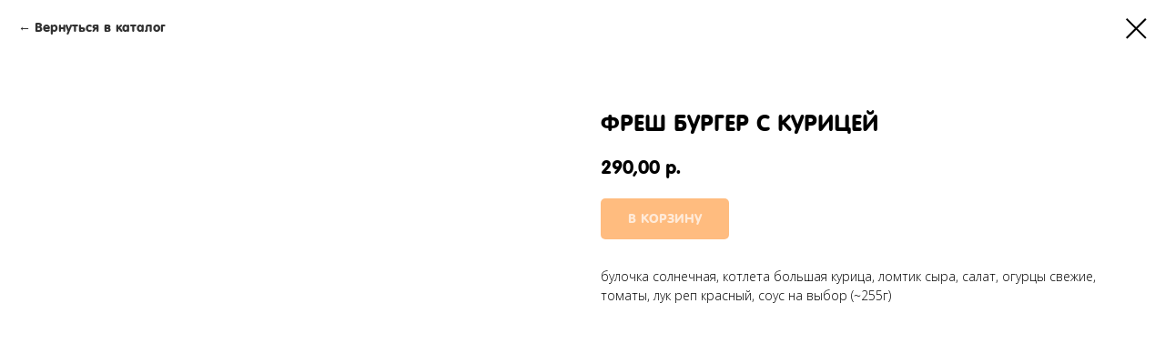

--- FILE ---
content_type: text/plain
request_url: https://www.google-analytics.com/j/collect?v=1&_v=j102&a=1343934948&t=pageview&_s=1&dl=https%3A%2F%2Fup-food.ru%2Ftproduct%2F145271403-145165972103-fresh-burger-s-kuritsei&ul=en-us%40posix&dt=%D0%A4%D1%80%D0%B5%D1%88%20%D0%91%D1%83%D1%80%D0%B3%D0%B5%D1%80%20%D1%81%20%D0%9A%D1%83%D1%80%D0%B8%D1%86%D0%B5%D0%B9&sr=1280x720&vp=1280x720&_u=IEBAAEABAAAAACAAI~&jid=147644531&gjid=753467880&cid=1229934300.1768579400&tid=UA-154154003-1&_gid=1797296255.1768579400&_r=1&_slc=1&z=1646775757
body_size: -449
content:
2,cG-FRK5RC46HS